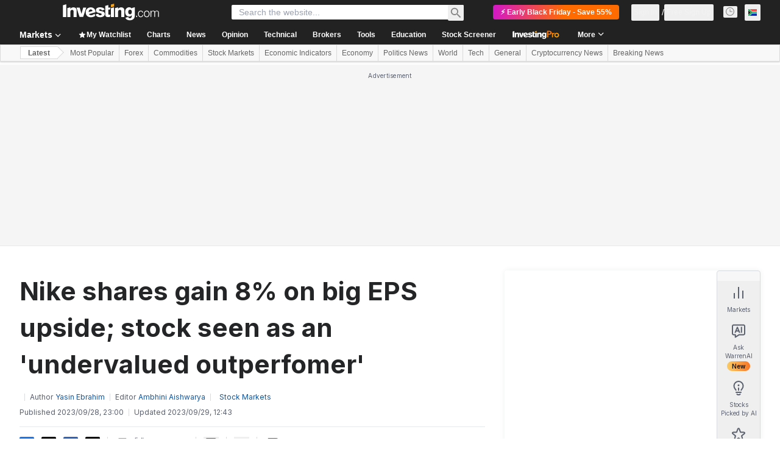

--- FILE ---
content_type: application/javascript
request_url: https://cdn.investing.com/x/0cb4b11/_next/static/chunks/2930-b792ac0cfcf849ec.js
body_size: 10311
content:
(self.webpackChunk_N_E=self.webpackChunk_N_E||[]).push([[2930],{2846:e=>{"use strict";let{entries:t,setPrototypeOf:n,isFrozen:r,getPrototypeOf:o,getOwnPropertyDescriptor:a}=Object,{freeze:i,seal:l,create:c}=Object,{apply:s,construct:u}="undefined"!=typeof Reflect&&Reflect;i||(i=function(e){return e}),l||(l=function(e){return e}),s||(s=function(e,t,n){return e.apply(t,n)}),u||(u=function(e,t){return new e(...t)});let p=_(Array.prototype.forEach),f=_(Array.prototype.lastIndexOf),d=_(Array.prototype.pop),m=_(Array.prototype.push),h=_(Array.prototype.splice),g=_(String.prototype.toLowerCase),y=_(String.prototype.toString),E=_(String.prototype.match),T=_(String.prototype.replace),v=_(String.prototype.indexOf),b=_(String.prototype.trim),A=_(Object.prototype.hasOwnProperty),S=_(RegExp.prototype.test),w=(K=TypeError,function(){for(var e=arguments.length,t=Array(e),n=0;n<e;n++)t[n]=arguments[n];return u(K,t)});function _(e){return function(t){t instanceof RegExp&&(t.lastIndex=0);for(var n=arguments.length,r=Array(n>1?n-1:0),o=1;o<n;o++)r[o-1]=arguments[o];return s(e,t,r)}}function x(e,t){let o=arguments.length>2&&void 0!==arguments[2]?arguments[2]:g;n&&n(e,null);let a=t.length;for(;a--;){let n=t[a];if("string"==typeof n){let e=o(n);e!==n&&(r(t)||(t[a]=e),n=e)}e[n]=!0}return e}function N(e){let n=c(null);for(let[r,o]of t(e))A(e,r)&&(Array.isArray(o)?n[r]=function(e){for(let t=0;t<e.length;t++)A(e,t)||(e[t]=null);return e}(o):o&&"object"==typeof o&&o.constructor===Object?n[r]=N(o):n[r]=o);return n}function R(e,t){for(;null!==e;){let n=a(e,t);if(n){if(n.get)return _(n.get);if("function"==typeof n.value)return _(n.value)}e=o(e)}return function(){return null}}let C=i(["a","abbr","acronym","address","area","article","aside","audio","b","bdi","bdo","big","blink","blockquote","body","br","button","canvas","caption","center","cite","code","col","colgroup","content","data","datalist","dd","decorator","del","details","dfn","dialog","dir","div","dl","dt","element","em","fieldset","figcaption","figure","font","footer","form","h1","h2","h3","h4","h5","h6","head","header","hgroup","hr","html","i","img","input","ins","kbd","label","legend","li","main","map","mark","marquee","menu","menuitem","meter","nav","nobr","ol","optgroup","option","output","p","picture","pre","progress","q","rp","rt","ruby","s","samp","section","select","shadow","small","source","spacer","span","strike","strong","style","sub","summary","sup","table","tbody","td","template","textarea","tfoot","th","thead","time","tr","track","tt","u","ul","var","video","wbr"]),I=i(["svg","a","altglyph","altglyphdef","altglyphitem","animatecolor","animatemotion","animatetransform","circle","clippath","defs","desc","ellipse","filter","font","g","glyph","glyphref","hkern","image","line","lineargradient","marker","mask","metadata","mpath","path","pattern","polygon","polyline","radialgradient","rect","stop","style","switch","symbol","text","textpath","title","tref","tspan","view","vkern"]),O=i(["feBlend","feColorMatrix","feComponentTransfer","feComposite","feConvolveMatrix","feDiffuseLighting","feDisplacementMap","feDistantLight","feDropShadow","feFlood","feFuncA","feFuncB","feFuncG","feFuncR","feGaussianBlur","feImage","feMerge","feMergeNode","feMorphology","feOffset","fePointLight","feSpecularLighting","feSpotLight","feTile","feTurbulence"]),k=i(["animate","color-profile","cursor","discard","font-face","font-face-format","font-face-name","font-face-src","font-face-uri","foreignobject","hatch","hatchpath","mesh","meshgradient","meshpatch","meshrow","missing-glyph","script","set","solidcolor","unknown","use"]),L=i(["math","menclose","merror","mfenced","mfrac","mglyph","mi","mlabeledtr","mmultiscripts","mn","mo","mover","mpadded","mphantom","mroot","mrow","ms","mspace","msqrt","mstyle","msub","msup","msubsup","mtable","mtd","mtext","mtr","munder","munderover","mprescripts"]),D=i(["maction","maligngroup","malignmark","mlongdiv","mscarries","mscarry","msgroup","mstack","msline","msrow","semantics","annotation","annotation-xml","mprescripts","none"]),M=i(["#text"]),U=i(["accept","action","align","alt","autocapitalize","autocomplete","autopictureinpicture","autoplay","background","bgcolor","border","capture","cellpadding","cellspacing","checked","cite","class","clear","color","cols","colspan","controls","controlslist","coords","crossorigin","datetime","decoding","default","dir","disabled","disablepictureinpicture","disableremoteplayback","download","draggable","enctype","enterkeyhint","face","for","headers","height","hidden","high","href","hreflang","id","inputmode","integrity","ismap","kind","label","lang","list","loading","loop","low","max","maxlength","media","method","min","minlength","multiple","muted","name","nonce","noshade","novalidate","nowrap","open","optimum","pattern","placeholder","playsinline","popover","popovertarget","popovertargetaction","poster","preload","pubdate","radiogroup","readonly","rel","required","rev","reversed","role","rows","rowspan","spellcheck","scope","selected","shape","size","sizes","span","srclang","start","src","srcset","step","style","summary","tabindex","title","translate","type","usemap","valign","value","width","wrap","xmlns","slot"]),z=i(["accent-height","accumulate","additive","alignment-baseline","amplitude","ascent","attributename","attributetype","azimuth","basefrequency","baseline-shift","begin","bias","by","class","clip","clippathunits","clip-path","clip-rule","color","color-interpolation","color-interpolation-filters","color-profile","color-rendering","cx","cy","d","dx","dy","diffuseconstant","direction","display","divisor","dur","edgemode","elevation","end","exponent","fill","fill-opacity","fill-rule","filter","filterunits","flood-color","flood-opacity","font-family","font-size","font-size-adjust","font-stretch","font-style","font-variant","font-weight","fx","fy","g1","g2","glyph-name","glyphref","gradientunits","gradienttransform","height","href","id","image-rendering","in","in2","intercept","k","k1","k2","k3","k4","kerning","keypoints","keysplines","keytimes","lang","lengthadjust","letter-spacing","kernelmatrix","kernelunitlength","lighting-color","local","marker-end","marker-mid","marker-start","markerheight","markerunits","markerwidth","maskcontentunits","maskunits","max","mask","media","method","mode","min","name","numoctaves","offset","operator","opacity","order","orient","orientation","origin","overflow","paint-order","path","pathlength","patterncontentunits","patterntransform","patternunits","points","preservealpha","preserveaspectratio","primitiveunits","r","rx","ry","radius","refx","refy","repeatcount","repeatdur","restart","result","rotate","scale","seed","shape-rendering","slope","specularconstant","specularexponent","spreadmethod","startoffset","stddeviation","stitchtiles","stop-color","stop-opacity","stroke-dasharray","stroke-dashoffset","stroke-linecap","stroke-linejoin","stroke-miterlimit","stroke-opacity","stroke","stroke-width","style","surfacescale","systemlanguage","tabindex","tablevalues","targetx","targety","transform","transform-origin","text-anchor","text-decoration","text-rendering","textlength","type","u1","u2","unicode","values","viewbox","visibility","version","vert-adv-y","vert-origin-x","vert-origin-y","width","word-spacing","wrap","writing-mode","xchannelselector","ychannelselector","x","x1","x2","xmlns","y","y1","y2","z","zoomandpan"]),P=i(["accent","accentunder","align","bevelled","close","columnsalign","columnlines","columnspan","denomalign","depth","dir","display","displaystyle","encoding","fence","frame","height","href","id","largeop","length","linethickness","lspace","lquote","mathbackground","mathcolor","mathsize","mathvariant","maxsize","minsize","movablelimits","notation","numalign","open","rowalign","rowlines","rowspacing","rowspan","rspace","rquote","scriptlevel","scriptminsize","scriptsizemultiplier","selection","separator","separators","stretchy","subscriptshift","supscriptshift","symmetric","voffset","width","xmlns"]),F=i(["xlink:href","xml:id","xlink:title","xml:space","xmlns:xlink"]),H=l(/\{\{[\w\W]*|[\w\W]*\}\}/gm),W=l(/<%[\w\W]*|[\w\W]*%>/gm),B=l(/\$\{[\w\W]*/gm),G=l(/^data-[\-\w.\u00B7-\uFFFF]+$/),Y=l(/^aria-[\-\w]+$/),j=l(/^(?:(?:(?:f|ht)tps?|mailto|tel|callto|sms|cid|xmpp|matrix):|[^a-z]|[a-z+.\-]+(?:[^a-z+.\-:]|$))/i),q=l(/^(?:\w+script|data):/i),$=l(/[\u0000-\u0020\u00A0\u1680\u180E\u2000-\u2029\u205F\u3000]/g),X=l(/^html$/i);var K,V=Object.freeze({__proto__:null,ARIA_ATTR:Y,ATTR_WHITESPACE:$,CUSTOM_ELEMENT:l(/^[a-z][.\w]*(-[.\w]+)+$/i),DATA_ATTR:G,DOCTYPE_NAME:X,ERB_EXPR:W,IS_ALLOWED_URI:j,IS_SCRIPT_OR_DATA:q,MUSTACHE_EXPR:H,TMPLIT_EXPR:B});let Z={element:1,text:3,progressingInstruction:7,comment:8,document:9},J=function(e,t){if("object"!=typeof e||"function"!=typeof e.createPolicy)return null;let n=null,r="data-tt-policy-suffix";t&&t.hasAttribute(r)&&(n=t.getAttribute(r));let o="dompurify"+(n?"#"+n:"");try{return e.createPolicy(o,{createHTML:e=>e,createScriptURL:e=>e})}catch(e){return console.warn("TrustedTypes policy "+o+" could not be created."),null}},Q=function(){return{afterSanitizeAttributes:[],afterSanitizeElements:[],afterSanitizeShadowDOM:[],beforeSanitizeAttributes:[],beforeSanitizeElements:[],beforeSanitizeShadowDOM:[],uponSanitizeAttribute:[],uponSanitizeElement:[],uponSanitizeShadowNode:[]}};e.exports=function e(){let n,r=arguments.length>0&&void 0!==arguments[0]?arguments[0]:"undefined"==typeof window?null:window,o=t=>e(t);if(o.version="3.2.6",o.removed=[],!r||!r.document||r.document.nodeType!==Z.document||!r.Element)return o.isSupported=!1,o;let{document:a}=r,l=a,s=l.currentScript,{DocumentFragment:u,HTMLTemplateElement:_,Node:H,Element:W,NodeFilter:B,NamedNodeMap:G=r.NamedNodeMap||r.MozNamedAttrMap,HTMLFormElement:Y,DOMParser:q,trustedTypes:$}=r,K=W.prototype,ee=R(K,"cloneNode"),et=R(K,"remove"),en=R(K,"nextSibling"),er=R(K,"childNodes"),eo=R(K,"parentNode");if("function"==typeof _){let e=a.createElement("template");e.content&&e.content.ownerDocument&&(a=e.content.ownerDocument)}let ea="",{implementation:ei,createNodeIterator:el,createDocumentFragment:ec,getElementsByTagName:es}=a,{importNode:eu}=l,ep=Q();o.isSupported="function"==typeof t&&"function"==typeof eo&&ei&&void 0!==ei.createHTMLDocument;let{MUSTACHE_EXPR:ef,ERB_EXPR:ed,TMPLIT_EXPR:em,DATA_ATTR:eh,ARIA_ATTR:eg,IS_SCRIPT_OR_DATA:ey,ATTR_WHITESPACE:eE,CUSTOM_ELEMENT:eT}=V,{IS_ALLOWED_URI:ev}=V,eb=null,eA=x({},[...C,...I,...O,...L,...M]),eS=null,ew=x({},[...U,...z,...P,...F]),e_=Object.seal(c(null,{tagNameCheck:{writable:!0,configurable:!1,enumerable:!0,value:null},attributeNameCheck:{writable:!0,configurable:!1,enumerable:!0,value:null},allowCustomizedBuiltInElements:{writable:!0,configurable:!1,enumerable:!0,value:!1}})),ex=null,eN=null,eR=!0,eC=!0,eI=!1,eO=!0,ek=!1,eL=!0,eD=!1,eM=!1,eU=!1,ez=!1,eP=!1,eF=!1,eH=!0,eW=!1,eB=!0,eG=!1,eY={},ej=null,eq=x({},["annotation-xml","audio","colgroup","desc","foreignobject","head","iframe","math","mi","mn","mo","ms","mtext","noembed","noframes","noscript","plaintext","script","style","svg","template","thead","title","video","xmp"]),e$=null,eX=x({},["audio","video","img","source","image","track"]),eK=null,eV=x({},["alt","class","for","id","label","name","pattern","placeholder","role","summary","title","value","style","xmlns"]),eZ="http://www.w3.org/1998/Math/MathML",eJ="http://www.w3.org/2000/svg",eQ="http://www.w3.org/1999/xhtml",e0=eQ,e1=!1,e2=null,e3=x({},[eZ,eJ,eQ],y),e9=x({},["mi","mo","mn","ms","mtext"]),e6=x({},["annotation-xml"]),e4=x({},["title","style","font","a","script"]),e5=null,e8=["application/xhtml+xml","text/html"],e7=null,te=null,tt=a.createElement("form"),tn=function(e){return e instanceof RegExp||e instanceof Function},tr=function(){let e=arguments.length>0&&void 0!==arguments[0]?arguments[0]:{};if(!te||te!==e){if(e&&"object"==typeof e||(e={}),e=N(e),e7="application/xhtml+xml"===(e5=-1===e8.indexOf(e.PARSER_MEDIA_TYPE)?"text/html":e.PARSER_MEDIA_TYPE)?y:g,eb=A(e,"ALLOWED_TAGS")?x({},e.ALLOWED_TAGS,e7):eA,eS=A(e,"ALLOWED_ATTR")?x({},e.ALLOWED_ATTR,e7):ew,e2=A(e,"ALLOWED_NAMESPACES")?x({},e.ALLOWED_NAMESPACES,y):e3,eK=A(e,"ADD_URI_SAFE_ATTR")?x(N(eV),e.ADD_URI_SAFE_ATTR,e7):eV,e$=A(e,"ADD_DATA_URI_TAGS")?x(N(eX),e.ADD_DATA_URI_TAGS,e7):eX,ej=A(e,"FORBID_CONTENTS")?x({},e.FORBID_CONTENTS,e7):eq,ex=A(e,"FORBID_TAGS")?x({},e.FORBID_TAGS,e7):N({}),eN=A(e,"FORBID_ATTR")?x({},e.FORBID_ATTR,e7):N({}),eY=!!A(e,"USE_PROFILES")&&e.USE_PROFILES,eR=!1!==e.ALLOW_ARIA_ATTR,eC=!1!==e.ALLOW_DATA_ATTR,eI=e.ALLOW_UNKNOWN_PROTOCOLS||!1,eO=!1!==e.ALLOW_SELF_CLOSE_IN_ATTR,ek=e.SAFE_FOR_TEMPLATES||!1,eL=!1!==e.SAFE_FOR_XML,eD=e.WHOLE_DOCUMENT||!1,ez=e.RETURN_DOM||!1,eP=e.RETURN_DOM_FRAGMENT||!1,eF=e.RETURN_TRUSTED_TYPE||!1,eU=e.FORCE_BODY||!1,eH=!1!==e.SANITIZE_DOM,eW=e.SANITIZE_NAMED_PROPS||!1,eB=!1!==e.KEEP_CONTENT,eG=e.IN_PLACE||!1,ev=e.ALLOWED_URI_REGEXP||j,e0=e.NAMESPACE||eQ,e9=e.MATHML_TEXT_INTEGRATION_POINTS||e9,e6=e.HTML_INTEGRATION_POINTS||e6,e_=e.CUSTOM_ELEMENT_HANDLING||{},e.CUSTOM_ELEMENT_HANDLING&&tn(e.CUSTOM_ELEMENT_HANDLING.tagNameCheck)&&(e_.tagNameCheck=e.CUSTOM_ELEMENT_HANDLING.tagNameCheck),e.CUSTOM_ELEMENT_HANDLING&&tn(e.CUSTOM_ELEMENT_HANDLING.attributeNameCheck)&&(e_.attributeNameCheck=e.CUSTOM_ELEMENT_HANDLING.attributeNameCheck),e.CUSTOM_ELEMENT_HANDLING&&"boolean"==typeof e.CUSTOM_ELEMENT_HANDLING.allowCustomizedBuiltInElements&&(e_.allowCustomizedBuiltInElements=e.CUSTOM_ELEMENT_HANDLING.allowCustomizedBuiltInElements),ek&&(eC=!1),eP&&(ez=!0),eY&&(eb=x({},M),eS=[],!0===eY.html&&(x(eb,C),x(eS,U)),!0===eY.svg&&(x(eb,I),x(eS,z),x(eS,F)),!0===eY.svgFilters&&(x(eb,O),x(eS,z),x(eS,F)),!0===eY.mathMl&&(x(eb,L),x(eS,P),x(eS,F))),e.ADD_TAGS&&(eb===eA&&(eb=N(eb)),x(eb,e.ADD_TAGS,e7)),e.ADD_ATTR&&(eS===ew&&(eS=N(eS)),x(eS,e.ADD_ATTR,e7)),e.ADD_URI_SAFE_ATTR&&x(eK,e.ADD_URI_SAFE_ATTR,e7),e.FORBID_CONTENTS&&(ej===eq&&(ej=N(ej)),x(ej,e.FORBID_CONTENTS,e7)),eB&&(eb["#text"]=!0),eD&&x(eb,["html","head","body"]),eb.table&&(x(eb,["tbody"]),delete ex.tbody),e.TRUSTED_TYPES_POLICY){if("function"!=typeof e.TRUSTED_TYPES_POLICY.createHTML)throw w('TRUSTED_TYPES_POLICY configuration option must provide a "createHTML" hook.');if("function"!=typeof e.TRUSTED_TYPES_POLICY.createScriptURL)throw w('TRUSTED_TYPES_POLICY configuration option must provide a "createScriptURL" hook.');ea=(n=e.TRUSTED_TYPES_POLICY).createHTML("")}else void 0===n&&(n=J($,s)),null!==n&&"string"==typeof ea&&(ea=n.createHTML(""));i&&i(e),te=e}},to=x({},[...I,...O,...k]),ta=x({},[...L,...D]),ti=function(e){let t=eo(e);t&&t.tagName||(t={namespaceURI:e0,tagName:"template"});let n=g(e.tagName),r=g(t.tagName);return!!e2[e.namespaceURI]&&(e.namespaceURI===eJ?t.namespaceURI===eQ?"svg"===n:t.namespaceURI===eZ?"svg"===n&&("annotation-xml"===r||e9[r]):!!to[n]:e.namespaceURI===eZ?t.namespaceURI===eQ?"math"===n:t.namespaceURI===eJ?"math"===n&&e6[r]:!!ta[n]:e.namespaceURI===eQ?(t.namespaceURI!==eJ||!!e6[r])&&(t.namespaceURI!==eZ||!!e9[r])&&!ta[n]&&(e4[n]||!to[n]):"application/xhtml+xml"===e5&&!!e2[e.namespaceURI])},tl=function(e){m(o.removed,{element:e});try{eo(e).removeChild(e)}catch(t){et(e)}},tc=function(e,t){try{m(o.removed,{attribute:t.getAttributeNode(e),from:t})}catch(e){m(o.removed,{attribute:null,from:t})}if(t.removeAttribute(e),"is"===e)if(ez||eP)try{tl(t)}catch(e){}else try{t.setAttribute(e,"")}catch(e){}},ts=function(e){let t=null,r=null;if(eU)e="<remove></remove>"+e;else{let t=E(e,/^[\r\n\t ]+/);r=t&&t[0]}"application/xhtml+xml"===e5&&e0===eQ&&(e='<html xmlns="http://www.w3.org/1999/xhtml"><head></head><body>'+e+"</body></html>");let o=n?n.createHTML(e):e;if(e0===eQ)try{t=new q().parseFromString(o,e5)}catch(e){}if(!t||!t.documentElement){t=ei.createDocument(e0,"template",null);try{t.documentElement.innerHTML=e1?ea:o}catch(e){}}let i=t.body||t.documentElement;return(e&&r&&i.insertBefore(a.createTextNode(r),i.childNodes[0]||null),e0===eQ)?es.call(t,eD?"html":"body")[0]:eD?t.documentElement:i},tu=function(e){return el.call(e.ownerDocument||e,e,B.SHOW_ELEMENT|B.SHOW_COMMENT|B.SHOW_TEXT|B.SHOW_PROCESSING_INSTRUCTION|B.SHOW_CDATA_SECTION,null)},tp=function(e){return e instanceof Y&&("string"!=typeof e.nodeName||"string"!=typeof e.textContent||"function"!=typeof e.removeChild||!(e.attributes instanceof G)||"function"!=typeof e.removeAttribute||"function"!=typeof e.setAttribute||"string"!=typeof e.namespaceURI||"function"!=typeof e.insertBefore||"function"!=typeof e.hasChildNodes)},tf=function(e){return"function"==typeof H&&e instanceof H};function td(e,t,n){p(e,e=>{e.call(o,t,n,te)})}let tm=function(e){let t=null;if(td(ep.beforeSanitizeElements,e,null),tp(e))return tl(e),!0;let n=e7(e.nodeName);if(td(ep.uponSanitizeElement,e,{tagName:n,allowedTags:eb}),eL&&e.hasChildNodes()&&!tf(e.firstElementChild)&&S(/<[/\w!]/g,e.innerHTML)&&S(/<[/\w!]/g,e.textContent)||e.nodeType===Z.progressingInstruction||eL&&e.nodeType===Z.comment&&S(/<[/\w]/g,e.data))return tl(e),!0;if(!eb[n]||ex[n]){if(!ex[n]&&tg(n)&&(e_.tagNameCheck instanceof RegExp&&S(e_.tagNameCheck,n)||e_.tagNameCheck instanceof Function&&e_.tagNameCheck(n)))return!1;if(eB&&!ej[n]){let t=eo(e)||e.parentNode,n=er(e)||e.childNodes;if(n&&t){let r=n.length;for(let o=r-1;o>=0;--o){let r=ee(n[o],!0);r.__removalCount=(e.__removalCount||0)+1,t.insertBefore(r,en(e))}}}return tl(e),!0}return e instanceof W&&!ti(e)||("noscript"===n||"noembed"===n||"noframes"===n)&&S(/<\/no(script|embed|frames)/i,e.innerHTML)?(tl(e),!0):(ek&&e.nodeType===Z.text&&(t=e.textContent,p([ef,ed,em],e=>{t=T(t,e," ")}),e.textContent!==t&&(m(o.removed,{element:e.cloneNode()}),e.textContent=t)),td(ep.afterSanitizeElements,e,null),!1)},th=function(e,t,n){if(eH&&("id"===t||"name"===t)&&(n in a||n in tt))return!1;if(eC&&!eN[t]&&S(eh,t));else if(eR&&S(eg,t));else if(!eS[t]||eN[t]){if(!(tg(e)&&(e_.tagNameCheck instanceof RegExp&&S(e_.tagNameCheck,e)||e_.tagNameCheck instanceof Function&&e_.tagNameCheck(e))&&(e_.attributeNameCheck instanceof RegExp&&S(e_.attributeNameCheck,t)||e_.attributeNameCheck instanceof Function&&e_.attributeNameCheck(t))||"is"===t&&e_.allowCustomizedBuiltInElements&&(e_.tagNameCheck instanceof RegExp&&S(e_.tagNameCheck,n)||e_.tagNameCheck instanceof Function&&e_.tagNameCheck(n))))return!1}else if(eK[t]);else if(S(ev,T(n,eE,"")));else if(("src"===t||"xlink:href"===t||"href"===t)&&"script"!==e&&0===v(n,"data:")&&e$[e]);else if(eI&&!S(ey,T(n,eE,"")));else if(n)return!1;return!0},tg=function(e){return"annotation-xml"!==e&&E(e,eT)},ty=function(e){td(ep.beforeSanitizeAttributes,e,null);let{attributes:t}=e;if(!t||tp(e))return;let r={attrName:"",attrValue:"",keepAttr:!0,allowedAttributes:eS,forceKeepAttr:void 0},a=t.length;for(;a--;){let{name:i,namespaceURI:l,value:c}=t[a],s=e7(i),u="value"===i?c:b(c);if(r.attrName=s,r.attrValue=u,r.keepAttr=!0,r.forceKeepAttr=void 0,td(ep.uponSanitizeAttribute,e,r),u=r.attrValue,eW&&("id"===s||"name"===s)&&(tc(i,e),u="user-content-"+u),eL&&S(/((--!?|])>)|<\/(style|title)/i,u)){tc(i,e);continue}if(r.forceKeepAttr)continue;if(!r.keepAttr||!eO&&S(/\/>/i,u)){tc(i,e);continue}ek&&p([ef,ed,em],e=>{u=T(u,e," ")});let f=e7(e.nodeName);if(!th(f,s,u)){tc(i,e);continue}if(n&&"object"==typeof $&&"function"==typeof $.getAttributeType)if(l);else switch($.getAttributeType(f,s)){case"TrustedHTML":u=n.createHTML(u);break;case"TrustedScriptURL":u=n.createScriptURL(u)}if(u!==c)try{l?e.setAttributeNS(l,i,u):e.setAttribute(i,u),tp(e)?tl(e):d(o.removed)}catch(t){tc(i,e)}}td(ep.afterSanitizeAttributes,e,null)},tE=function e(t){let n=null,r=tu(t);for(td(ep.beforeSanitizeShadowDOM,t,null);n=r.nextNode();)td(ep.uponSanitizeShadowNode,n,null),tm(n),ty(n),n.content instanceof u&&e(n.content);td(ep.afterSanitizeShadowDOM,t,null)};return o.sanitize=function(e){let t=arguments.length>1&&void 0!==arguments[1]?arguments[1]:{},r=null,a=null,i=null,c=null;if((e1=!e)&&(e="\x3c!--\x3e"),"string"!=typeof e&&!tf(e))if("function"==typeof e.toString){if("string"!=typeof(e=e.toString()))throw w("dirty is not a string, aborting")}else throw w("toString is not a function");if(!o.isSupported)return e;if(eM||tr(t),o.removed=[],"string"==typeof e&&(eG=!1),eG){if(e.nodeName){let t=e7(e.nodeName);if(!eb[t]||ex[t])throw w("root node is forbidden and cannot be sanitized in-place")}}else if(e instanceof H)(a=(r=ts("\x3c!----\x3e")).ownerDocument.importNode(e,!0)).nodeType===Z.element&&"BODY"===a.nodeName||"HTML"===a.nodeName?r=a:r.appendChild(a);else{if(!ez&&!ek&&!eD&&-1===e.indexOf("<"))return n&&eF?n.createHTML(e):e;if(!(r=ts(e)))return ez?null:eF?ea:""}r&&eU&&tl(r.firstChild);let s=tu(eG?e:r);for(;i=s.nextNode();)tm(i),ty(i),i.content instanceof u&&tE(i.content);if(eG)return e;if(ez){if(eP)for(c=ec.call(r.ownerDocument);r.firstChild;)c.appendChild(r.firstChild);else c=r;return(eS.shadowroot||eS.shadowrootmode)&&(c=eu.call(l,c,!0)),c}let f=eD?r.outerHTML:r.innerHTML;return eD&&eb["!doctype"]&&r.ownerDocument&&r.ownerDocument.doctype&&r.ownerDocument.doctype.name&&S(X,r.ownerDocument.doctype.name)&&(f="<!DOCTYPE "+r.ownerDocument.doctype.name+">\n"+f),ek&&p([ef,ed,em],e=>{f=T(f,e," ")}),n&&eF?n.createHTML(f):f},o.setConfig=function(){let e=arguments.length>0&&void 0!==arguments[0]?arguments[0]:{};tr(e),eM=!0},o.clearConfig=function(){te=null,eM=!1},o.isValidAttribute=function(e,t,n){return te||tr({}),th(e7(e),e7(t),n)},o.addHook=function(e,t){"function"==typeof t&&m(ep[e],t)},o.removeHook=function(e,t){if(void 0!==t){let n=f(ep[e],t);return -1===n?void 0:h(ep[e],n,1)[0]}return d(ep[e])},o.removeHooks=function(e){ep[e]=[]},o.removeAllHooks=function(){ep=Q()},o}()},23694:e=>{"use strict";var t=function(e,t){if(Array.isArray(e))return e;if(Symbol.iterator in Object(e))return function(e,t){var n=[],r=!0,o=!1,a=void 0;try{for(var i,l=e[Symbol.iterator]();!(r=(i=l.next()).done)&&(n.push(i.value),!t||n.length!==t);r=!0);}catch(e){o=!0,a=e}finally{try{!r&&l.return&&l.return()}finally{if(o)throw a}}return n}(e,t);throw TypeError("Invalid attempt to destructure non-iterable instance")};function n(e){var n=t(/^i:([+-]?\d+);/.exec(e)||[],2),r=n[0],o=n[1];if(!o)throw SyntaxError("Expected an integer value");return[parseInt(o,10),r.length]}function r(e,t){for(var n=arguments.length>2&&void 0!==arguments[2]&&arguments[2],r=0,o="",a=0,i=e.length,l=!1,c=0;r<t&&a<i;){var s=e.charAt(a),u=s.charCodeAt(0),p=u>=55296&&u<=56319,f=u>=56320&&u<=57343;n&&"\\"===s&&(s=String.fromCharCode(parseInt(e.substr(a+1,2),16)),c++,a+=2),a++,r+=p||f&&l?2:u>2047?3:u>127?2:1,r+=l&&!f?1:0,o+=s,l=p}return[o,r,c]}function o(e){var n=t(/^s:(\d+):"/g.exec(e)||[],2),o=n[0],a=n[1];if(!o)throw SyntaxError("Expected a string value");var i=parseInt(a,10),l=t(r(e=e.substr(o.length),i),2),c=l[0],s=l[1];if(s!==i)throw SyntaxError("Expected string of "+i+" bytes, but got "+s);if(!(e=e.substr(c.length)).startsWith('";'))throw SyntaxError('Expected ";');return[c,o.length+c.length+2]}function a(e){var n=t(/^S:(\d+):"/g.exec(e)||[],2),o=n[0],a=n[1];if(!o)throw SyntaxError("Expected an escaped string value");var i=parseInt(a,10),l=t(r(e=e.substr(o.length),i,!0),3),c=l[0],s=l[1],u=l[2];if(s!==i)throw SyntaxError("Expected escaped string of "+i+" bytes, but got "+s);if(!(e=e.substr(c.length+2*u)).startsWith('";'))throw SyntaxError('Expected ";');return[c,o.length+c.length+2]}function i(e){try{return o(e)}catch(e){}try{return a(e)}catch(e){}try{return n(e)}catch(e){throw SyntaxError("Expected key or index")}}e.exports=function(e){try{var r,l;if("string"!=typeof e)return!1;return function e(r,l){var c=(/^(?:N(?=;)|[bidsSaOCrR](?=:)|[^:]+(?=:))/g.exec(r)||[])[0];if(!c)throw SyntaxError("Invalid input: "+r);switch(c){case"N":return l([null,2]);case"b":return l(function(e){var n=t(/^b:([01]);/.exec(e)||[],2),r=n[0],o=n[1];if(!o)throw SyntaxError("Invalid bool value, expected 0 or 1");return["1"===o,r.length]}(r));case"i":return l(n(r));case"d":return l(function(e){var n=t(/^d:(NAN|-?INF|(?:\d+\.\d*|\d*\.\d+|\d+)(?:[eE][+-]\d+)?);/.exec(e)||[],2),r=n[0],o=n[1];if(!o)throw SyntaxError("Expected a float value");var a=void 0;switch(o){case"NAN":a=NaN;break;case"-INF":a=-1/0;break;case"INF":a=1/0;break;default:a=parseFloat(o)}return[a,r.length]}(r));case"s":return l(o(r));case"S":return l(a(r));case"a":var s=r,u=l,p=t(/^a:(\d+):{/.exec(s)||[],2),f=p[0],d=p[1];if(!d)throw SyntaxError("Expected array length annotation");var m=function(t){var n=arguments.length>1&&void 0!==arguments[1]?arguments[1]:0,r=arguments[2],o=void 0,a=void 0,l=0,c=!0,s=-1,u={};r([u]);for(var p=0;p<n;p++)o=i(t),c=c&&"number"==typeof o[0]&&o[0]===s+1,s=o[0],t=t.substr(o[1]),l+=o[1],a=e(t,r),t=t.substr(a[1]),l+=a[1],u[o[0]]=a[0];return c&&(u=Object.values(u)),[u,l]}(s=s.substr(f.length),parseInt(d,10),u);if("}"!==s.charAt(m[1]))throw SyntaxError("Expected }");return[m[0],f.length+m[1]+1];case"O":return function(n,r){var o=t(/^O:(\d+):"([^"]+)":(\d+):\{/.exec(n)||[],4),a=o[0],l=o[2],c=o[3];if(!a)throw SyntaxError("Invalid input");if("stdClass"!==l)throw SyntaxError("Unsupported object type: "+l);var s=a.length,u=parseInt(c,10),p={};r([p]),n=n.substr(s);for(var f=0;f<u;f++){var d=i(n);n=n.substr(d[1]),s+=d[1];var m=e(n,r);n=n.substr(m[1]),s+=m[1],p[d[0]]=m[0]}if("}"!==n.charAt(0))throw SyntaxError("Expected }");return[p,s+1]}(r,l);case"C":throw Error("Not yet implemented");case"r":case"R":var h=r,g=l,y=t(/^[rR]:([1-9]\d*);/.exec(h)||[],2),E=y[0],T=y[1];if(!E)throw SyntaxError("Expected reference value");return[g.get(parseInt(T,10)-1),E.length];default:throw SyntaxError("Invalid or unsupported data type: "+c)}}(e,(r=[],(l=function(e){return r.push(e[0]),e}).get=function(e){if(e>=r.length)throw RangeError("Can't resolve reference "+(e+1));return r[e]},l))[0]}catch(e){return console.error(e),!1}}},55509:e=>{var t=function(e){var t=/[\\^$.*+?()[\]{}|]/g,n=RegExp(t.source);return e&&n.test(e)?e.replace(t,"\\$&"):e},n=function(e){return"string"==typeof e},r=function(e){var t=[];return e.forEach(function(e){Array.isArray(e)?t=t.concat(e):t.push(e)}),t};e.exports=function(e,o,a){return Array.isArray(e)||(e=[e]),r(e.map(function(e){return n(e)?function(e,r,o){var a=0,i=0;if(""===e)return e;if(!e||!n(e))throw TypeError("First argument to react-string-replace#replaceString must be a string");var l=r;l instanceof RegExp||(l=RegExp("("+t(l)+")","gi"));for(var c=e.split(l),s=1,u=c.length;s<u;s+=2){if(void 0===c[s]||void 0===c[s-1]){console.warn("reactStringReplace: Encountered undefined value during string replacement. Your RegExp may not be working the way you expect.");continue}i=c[s].length,a+=c[s-1].length,c[s]=o(c[s],s,a),a+=i}return c}(e,o,a):e}))}},68685:(e,t,n)=>{"use strict";n.d(t,{A:()=>c});var r=n(14232),o=n(49680),a=function(e){var t=window.history,n=t[e];t[e]=function(t){var r=n.apply(this,arguments),o=new Event(e.toLowerCase());return o.state=t,window.dispatchEvent(o),r}};o.Bd&&(a("pushState"),a("replaceState"));var i=function(e){var t=window.history,n=t.state,r=t.length,o=window.location;return{trigger:e,state:n,length:r,hash:o.hash,host:o.host,hostname:o.hostname,href:o.href,origin:o.origin,pathname:o.pathname,port:o.port,protocol:o.protocol,search:o.search}},l="function"==typeof Event;let c=o.Bd&&l?function(){var e=(0,r.useState)(i("load")),t=e[0],n=e[1];return(0,r.useEffect)(function(){var e=function(){return n(i("popstate"))},t=function(){return n(i("pushstate"))},r=function(){return n(i("replacestate"))};return(0,o.on)(window,"popstate",e),(0,o.on)(window,"pushstate",t),(0,o.on)(window,"replacestate",r),function(){(0,o.AU)(window,"popstate",e),(0,o.AU)(window,"pushstate",t),(0,o.AU)(window,"replacestate",r)}},[]),t}:function(){return{trigger:"load",length:1}}},70080:(e,t,n)=>{"use strict";n.d(t,{A:()=>o});var r=n(14232);let o=n(49680).Bd?r.useLayoutEffect:r.useEffect}}]);

--- FILE ---
content_type: application/javascript
request_url: https://cdn.investing.com/x/0cb4b11/_next/static/chunks/pages/news/%5B...params%5D-cf9e1e2c8405ed9c.js
body_size: 289
content:
(self.webpackChunk_N_E=self.webpackChunk_N_E||[]).push([[7302,8832],{42935:(e,t,r)=>{"use strict";r.r(t),r.d(t,{__N_SSP:()=>d,default:()=>c});var s=r(37876),l=r(91423);r(14232);var i=r(56829),a=r(78847),n=r(13610),u=r(89099),m=r(95660),o=r(99179);let _=()=>{let{params:e=[]}=(0,u.useRouter)().query,t=(0,o.getArticleIdFromRouterParams)(e);if(t>0)return(0,s.jsx)(m.Bf,{},t);{let{dataStore:{newsStore:{news:e,page:t,pagesNumber:r},pageInfoStore:{titles:{h1_head:l,htmlfrontDesc:u}}}}=(0,i.P)();return(0,s.jsx)("div",{className:"mx-4 flex-1 sm:mx-6 md:ml-7 md:mr-24 lg:ml-8 lg:mr-10 xl:mx-10",children:(0,s.jsx)(a.A,{currentPage:t,pagesCount:r,children:(0,s.jsx)(n.A,{itemLink:"/",baseRoute:"/",items:e,isTitlePlain:!0,title:l,isH1Title:!0,descriptionFront:u})})})}};_.Layout=l.$;var d=!0;let c=_},72588:(e,t,r)=>{(window.__NEXT_P=window.__NEXT_P||[]).push(["/news/[...params]",function(){return r(42935)}])}},e=>{e.O(0,[8992,4031,4587,2915,2930,5662,1666,8632,58,3103,5059,1423,37,1435,3610,7648,2003,9179,6593,636,8792],()=>e(e.s=72588)),_N_E=e.O()}]);

--- FILE ---
content_type: application/javascript
request_url: https://promos.investing.com/eu-a4flkt7l2b/z9gd/800129/za.investing.com/jsonp/z?cb=1763950972289&dre=l&callback=jQuery1124011045797634641041_1763950972253&_=1763950972254
body_size: 634
content:
jQuery1124011045797634641041_1763950972253({"response":"[base64].[base64]","dre":"l","success":true});

--- FILE ---
content_type: application/javascript
request_url: https://cdn.investing.com/x/0cb4b11/_next/static/chunks/1435-9fb6116ebd90f953.js
body_size: 3094
content:
(self.webpackChunk_N_E=self.webpackChunk_N_E||[]).push([[1435],{14867:(e,t,s)=>{"use strict";s.d(t,{A:()=>i});var a,n,l=s(14232);function r(){return(r=Object.assign?Object.assign.bind():function(e){for(var t=1;t<arguments.length;t++){var s=arguments[t];for(var a in s)({}).hasOwnProperty.call(s,a)&&(e[a]=s[a])}return e}).apply(null,arguments)}let i=function(e){return l.createElement("svg",r({xmlns:"http://www.w3.org/2000/svg",width:14,height:14,fill:"none",viewBox:"0 0 14 14"},e),a||(a=l.createElement("g",{clipPath:"url(#info_svg__a)",opacity:.4},l.createElement("circle",{cx:7,cy:7,r:6,stroke:"#232526",strokeLinecap:"round"}),l.createElement("path",{stroke:"#232526",d:"M7 6v4.5"}),l.createElement("path",{fill:"#232526",fillRule:"evenodd",d:"M6.2 4a.8.8 0 111.6 0 .8.8 0 01-1.6 0",clipRule:"evenodd"}))),n||(n=l.createElement("defs",null,l.createElement("clipPath",{id:"info_svg__a"},l.createElement("path",{fill:"#fff",d:"M0 0h14v14H0z"})))))}},23784:(e,t,s)=>{"use strict";s.d(t,{A:()=>b});var a=s(37876),n=s(14232),l=s(69477),r=s.n(l),i=s(56510),c=s(99696),d=s(99989),o=s(15039),m=s.n(o),p=s(2565),x=s(8312),h=s(66289),f=s(16542),u=s(80037),j=s(87087);let _=e=>{let{provider:t,frontWriterLink:s,date:n}=e,{t:l}=(0,f.A)(),i=(0,j.t)();return(0,a.jsxs)("div",{className:m()(r()["article-details"],"mt-0.5 flex flex-wrap items-center text-2xs text-inv-grey-650"),children:[(0,a.jsx)("span",{className:"mr-1 shrink-0",children:l(x.p.by)}),!s&&(0,a.jsx)(a.Fragment,{children:(0,a.jsx)("span",{"data-test":"news-provider-name",className:"shrink-0",children:t})}),s&&(0,a.jsx)(c.N,{"data-test":"article-provider-link",className:m()(r().link,"shrink-0"),href:s,children:t}),(0,a.jsx)("span",{className:"mx-1",children:"-"}),i&&(0,a.jsx)(u.A,{date:n,className:"ml-1 shrink-0"})]})};var g=s(37032),N=s(13968);let v=e=>{let{articlePath:t,provider:s,date:n,isEditorsPick:l,commentsCount:i,frontWriterLink:c}=e,{t:d}=(0,f.A)();return(0,a.jsxs)(p.B,{className:m()(r()["info-list"],"mt-0.5 flex flex-wrap items-center gap-1.5"),children:[(0,a.jsx)(p.c,{className:r()["info-item"],children:(0,a.jsx)(_,{provider:s,frontWriterLink:c,date:n})}),l?(0,a.jsx)(p.c,{className:m()(r()["info-item"],"pl-2 before:bg-inv-grey-400"),children:(0,a.jsx)(N.m,{content:d(x.p.editor_pick_badge),position:"top",className:"-mt-0.5 text-inv-grey-650",children:(0,a.jsx)(h.H3,{icon:h.bX})})}):null,i>0&&(0,a.jsx)(g.t,{path:t,count:i,className:r()["info-item"]})]})};var w=s(66850);let b=e=>{let{title:t,articlePath:s,imagePath:l,provider:o,date:p,commentsCount:x,frontWriterLink:h,description:f,isEditorsPick:u=!1,isAnalysis:j,openInNewTab:_,pageLink:g,id:N,mediumImagePath:b,isDNAPopup:k,related:y=!1}=e,[A,E]=(0,n.useState)(!1);return(0,a.jsxs)("article",{"data-test":"article-item",className:m()(r().article,"grid gap-3.5",j?r().analysis:"",y?r().related:""),children:[(0,a.jsx)("figure",{tabIndex:-1,className:m()(r()["article-image-wrapper"],"pt-0.5"),children:(0,a.jsx)("a",{onClick:()=>E(!0),children:(0,a.jsx)(i._,{"data-test":"item-image",src:l,className:r()["article-image"],alt:t})})}),(0,a.jsxs)("div",{className:m()(r().content,"text-xs"),children:[_&&!k?(0,a.jsxs)(a.Fragment,{children:[(0,a.jsx)(c.N,{"data-test":"article-title-link",className:m()("whitespace-normal text-sm font-bold text-link"),onClick:()=>E(!0),dangerouslySetInnerHTML:{__html:t}}),(0,a.jsx)(d.j,{isOpen:A,isNews:!j,setIsOpen:E,title:t,snippet:f,imagePath:b,articlePath:s,pageLink:g,articleId:N,provider:o,date:p})]}):(0,a.jsx)(w.o,{"data-test":"article-title-link",href:s,className:m()("whitespace-normal text-sm font-bold text-link"),children:t}),(0,a.jsx)(v,{articlePath:s,provider:o,date:p,commentsCount:x,isEditorsPick:u,frontWriterLink:h}),k?null:(0,a.jsx)("p",{"data-test":"article-description",className:m()(r().description,"mt-1.5 overflow-hidden"),dangerouslySetInnerHTML:"string"==typeof f?{__html:f}:void 0,children:"string"!=typeof f?f:null})]})]})}},31552:(e,t,s)=>{"use strict";s.d(t,{D:()=>h});var a=s(37876),n=s(14232),l=s(70080),r=s(15039),i=s.n(r),c=s(41087),d=s(14867),o=s(50576),m=s.n(o),p=s(68197);let x=e=>{let{text:t,className:s,iconClassName:r}=e,o=(0,p.p)("md",!1),x=n.useRef(null);return(0,l.A)(()=>{if(x.current){let e="";if(o){x.current.style.left="0px";let t=x.current.getBoundingClientRect().left;e=`${16-t}px`}x.current.style.left=e}},[o]),(0,a.jsxs)("span",{className:"group relative flex items-center justify-evenly gap-0 px-0 py-0 sm:relative sm:items-start sm:gap-2.5 sm:pb-2.5 sm:pt-1 md:pb-3 md:pt-1.5",children:[(0,a.jsx)("div",{children:(0,a.jsx)(d.A,{className:i()("scale-125 sm:scale-100",r)})}),(0,a.jsxs)("span",{ref:x,className:"invisible absolute top-5 z-30 group-hover:visible sm:top-0",children:[(0,a.jsx)("span",{className:"-left-2 top-[25px] z-[31] hidden md:absolute md:block",children:(0,a.jsx)(c.A,{})}),(0,a.jsx)("div",{className:i()("left-0 right-0 z-[30] mx-auto flex w-[90vw] flex-col items-center gap-2 overflow-hidden rounded border border-solid border-[#B5B8BB] bg-white p-6 shadow-info md:absolute md:-left-[27px] md:top-8 md:w-[250px] md:max-w-none",s),children:(0,a.jsx)("span",{className:i()(m().description,"self-stretch font-arial text-sm font-normal leading-5 text-[#333]"),dangerouslySetInnerHTML:{__html:t}})})]})]})},h=e=>{let{text:t,className:s,iconClassName:n}=e;return t?(0,a.jsx)(x,{text:t,className:s,iconClassName:n}):null}},37032:(e,t,s)=>{"use strict";s.d(t,{t:()=>i});var a=s(37876),n=s(99696),l=s(66289),r=s(2565);s(14232);let i=e=>{let{path:t,count:s,className:i}=e;return(0,a.jsx)(r.c,{className:i,children:(0,a.jsxs)(n.N,{href:t+"#comments",className:"flex items-center text-xs text-link",children:[(0,a.jsx)(l.H3,{className:"mr-1",icon:l.vB}),(0,a.jsx)("span",{children:s})]})})}},41087:(e,t,s)=>{"use strict";s.d(t,{A:()=>r});var a,n=s(14232);function l(){return(l=Object.assign?Object.assign.bind():function(e){for(var t=1;t<arguments.length;t++){var s=arguments[t];for(var a in s)({}).hasOwnProperty.call(s,a)&&(e[a]=s[a])}return e}).apply(null,arguments)}let r=function(e){return n.createElement("svg",l({xmlns:"http://www.w3.org/2000/svg",width:18,height:8,fill:"none",viewBox:"0 0 18 8"},e),a||(a=n.createElement("path",{fill:"#fff",stroke:"#B5B8BB",d:"M1.207 8.5L9 .707 16.793 8.5z"})))}},50576:e=>{e.exports={description:"FrontDescriptionTooltip_description__7TBil"}},69477:e=>{e.exports={"articles-container":"news-analysis_articles-container__jz2UH",article:"news-analysis_article__eSyqC",analysis:"news-analysis_analysis__QZhut",related:"news-analysis_related__kqVlR","article-image":"news-analysis_article-image__nHnQE",content:"news-analysis_content__nVzCD",description:"news-analysis_description__fErKF","info-item":"news-analysis_info-item__FFg_N","article-pro-badge":"news-analysis_article-pro-badge__mD3xs"}},99989:(e,t,s)=>{"use strict";s.d(t,{j:()=>w});var a=s(37876);s(14232);var n=s(16542),l=function(e){return e.continue_reading="_continue_reading",e.related_news="_Related_News",e.related_analysis="_related_analysis",e.more="_More",e}({}),r=s(33855),i=s(87273),c=s(6567),d=s(56510),o=s(50089),m=s(99696),p=s(56829),x=s(27040),h=s(66289),f=s(15039),u=s.n(f),j=s(34688),_=s(2565),g=s(23784);let N=e=>{let{pageLink:t,articles:s,isAnalysis:r=!1,className:i}=e,{t:d}=(0,n.A)();return(0,a.jsxs)("div",{className:u()("mr-3",i),children:[(0,a.jsxs)("div",{className:"flex items-center",children:[(0,a.jsx)(c.t4,{className:"text-xl",children:d(r?l.related_analysis:l.related_news)}),(0,a.jsx)(m.N,{className:"ml-auto text-xs text-link",href:t,children:d(l.more)})]}),(0,a.jsx)(_.B,{className:"mt-4 pr-6",children:s.map((e,s)=>(0,a.jsx)(_.c,{className:u()({"mt-7":s>0}),children:(0,a.jsx)(g.A,{isDNAPopup:!0,title:e.title,articlePath:e.link,imagePath:e.imageHref,provider:e.source_name||e?.front_member_name||e?.front_writer_name||"",date:new Date(e.updated_at).toISOString().slice(0,19).replace("T"," "),commentsCount:e.commentsCount,isEditorsPick:e.editors_pick,frontWriterLink:e.front_writer_link,isAnalysis:!0,description:"",id:e.id,openInNewTab:!1,pageLink:t,related:!0},s)},s))})]})};var v=s(73438);let w=e=>{let{isOpen:t,title:s,snippet:f,imagePath:_,setIsOpen:g,articlePath:w,pageLink:b,isNews:k=!1,articleId:y,provider:A,date:E}=e,{parser:B}=(0,j.A)(),{t:C}=(0,n.A)(),{dataStore:{newsStore:L,analysisStore:P}}=(0,p.P)(),T=L.news.filter(e=>e.id!==y).slice(0,o.el),O=P.analysis.filter(e=>e.id!==y).slice(0,o.n2);return(0,a.jsxs)(a.Fragment,{children:[(0,a.jsx)(i.a,{className:u()("overflow-y-auto overflow-x-hidden","desktop:h-[75%] desktop:max-h-[700px] desktop:w-[80%] desktop:max-w-[970px]","mobileAndTablet:max-h-[90vh]"),isOpen:t,onClose:()=>g(!1),children:(0,a.jsxs)(v.Zp,{className:"pb-4",children:[(0,a.jsx)(v.aR,{className:"justify-end bg-white",children:(0,a.jsx)(r.$,{className:"text-base",onClick:()=>g(!1),children:(0,a.jsx)(h.Dj,{icon:"close",className:"w-4"})})}),(0,a.jsxs)(v.bw,{"data-test":"dna-popup",className:"desktop:flex desktop:pt-0",children:[(0,a.jsxs)("div",{className:"desktop:mr-6 desktop:border-r desktop:border-inv-grey-400 desktop:pl-5 desktop:pr-8",children:[(0,a.jsx)(c.mk,{className:"text-sm",children:s}),(0,a.jsxs)("div",{className:"mt-2 flex items-center border-b-2 pb-3 text-xs text-inv-grey-650 desktop:!hidden",children:[(0,a.jsx)("span",{children:A}),(0,a.jsx)("span",{className:"mx-1.5",children:"|"}),(0,a.jsx)("span",{children:B.getLocalDateTimeAsString(E)})]}),k?(0,a.jsx)(d._,{src:_,className:"my-4 w-full desktop:my-6"}):null,(0,a.jsx)("p",{className:"text-base",children:f}),(0,a.jsxs)(m.N,{className:"mt-3.5 flex items-center text-xs text-link",href:w,target:"_blank",rel:"noopener noreferrer","data-test":"dna-popup-href",children:[(0,a.jsx)("span",{className:"mr-1",children:C(l.continue_reading)}),(0,a.jsx)(h.Dj,{icon:"arrow-right",className:"w-3"})]})]}),(0,a.jsxs)("div",{className:"mobileAndTablet:mt-5 mobileAndTablet:border-t mobileAndTablet:border-inv-grey-400 mobileAndTablet:pt-5",children:[(0,a.jsx)(N,{pageLink:b,articles:T}),(0,a.jsx)(N,{pageLink:b,articles:O,isAnalysis:!0,className:"mt-6 border-t pt-6"})]})]})]})}),(0,a.jsx)(x.h,{isShown:t})]})}}}]);